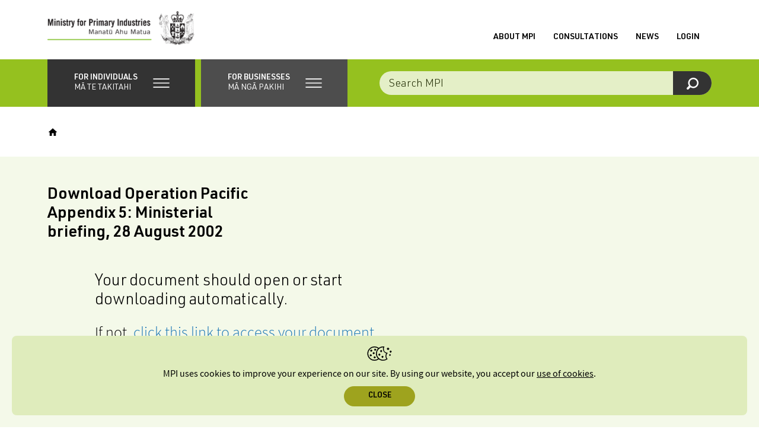

--- FILE ---
content_type: image/svg+xml
request_url: https://www.mpi.govt.nz/_resources/client/dist/7bbcd0523b8ccd465ef2.svg
body_size: 246
content:
<?xml version="1.0" encoding="UTF-8"?>
<svg width="17px" height="24px" viewBox="0 0 17 24" version="1.1" xmlns="http://www.w3.org/2000/svg" xmlns:xlink="http://www.w3.org/1999/xlink">
    <title>Group 7</title>
    <g id="11b.-Search---results" stroke="none" stroke-width="1" fill="none" fill-rule="evenodd" stroke-linecap="round">
        <g id="Desktop-HD" transform="translate(-87.000000, -1210.000000)" stroke="#000000">
            <g id="Group-7" transform="translate(88.000000, 1211.000000)">
                <path d="M11.342,15 L13.629,15 C14.387,15 15,14.451 15,13.773 L15,4.97 L10.342,0 L1.373,0 C0.615,0 0,0.549 0,1.227 L0,13.773 C0,14.451 0.615,15 1.373,15 L3.66,15" id="Stroke-53"></path>
                <polyline id="Stroke-55" stroke-linejoin="round" points="4 18.5890411 7.52095808 22 7.5 7 7.47904192 22 11 18.5890411"></polyline>
            </g>
        </g>
    </g>
</svg>